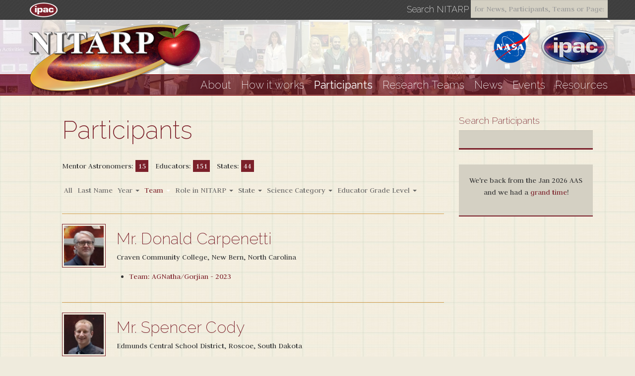

--- FILE ---
content_type: text/html; charset=utf-8
request_url: https://nitarp.ipac.caltech.edu/participants?search%5Bfind%5D%5Bteams%5D=84
body_size: 25884
content:
<!DOCTYPE html>
<html lang='en'>
<head>
<title>
Participants | NITARP - NASA/IPAC Teacher Archive Research Program

</title>
<meta content='text/html; charset=utf-8' http-equiv='Content-Type'>
<meta content='IE=edge,chrome=1' http-equiv='X-UA-Compatible'>
<meta content='width=device-width,initial-scale=1' name='viewport'>
<meta content='yes' name='apple-mobile-web-app-capable'>
<meta content='black' name='apple-mobile-web-app-status-bar-style'>
<meta content='non_profit' property='og:type'>
<meta content='Participants | NITARP - NASA/IPAC Teacher Archive Research Program' property='og:title'>
<meta content='NASA/IPAC Teacher Archive Research Program' property='og:description'>
<meta content='NITARP' property='og:site_name'>
<meta content='http://nitarp.ipac.caltech.edu/assets/logos/nitarp200x200.png' property='og:image'>
<meta content='http://nitarp.ipac.caltech.edu' property='og:url'>

<link href='/assets/favicon.png' rel='icon' type='image/png'>
<link href='/apple-touch-icon-144x144-precomposed.png' rel='apple-touch-icon'>
<link href='/appple-touch-icon-114x114-precomposed.png' rel='apple-touch-icon'>
<link href='/apple-touch-icon-72x72-precomposed.png' rel='apple-touch-icon'>
<link href='/apple-touch-icon-precomposed.png' rel='apple-touch-icon'>
<!--[if IE]>
<script src="http://html5shiv.googlecode.com/svn/trunk/html5.js" type="text/javascript"></script>
<![endif]-->

<link href="/assets/application-6d48d32cfb2d3dcf33cfc05b53097ac4.css" media="screen" rel="stylesheet" type="text/css" />
<link href="/assets/print-d5d074061486798c001222232807e062.css" media="print" rel="stylesheet" type="text/css" />
<!--[if lte IE 9]>
<link href="/assets/ie9-875f0d42a52ff5536404da8fda8d423b.css" media="screen" rel="stylesheet" type="text/css" />
<![endif]-->
<!--[if lte IE 8]>
<link href="/assets/ie8-f5a0d4fa6d7f1ae0f3dc4da6c84170ee.css" media="screen" rel="stylesheet" type="text/css" />
<![endif]-->
<meta content="authenticity_token" name="csrf-param" />
<meta content="x81NNLv/1PwHBV2UiE9n5d1LLAU85QqiysvZTrk57KI=" name="csrf-token" />
</head>
<body class='participants gets'>
<script async src='https://www.googletagmanager.com/gtag/js?id=G-Q2M32LX5H7'></script>
<script>
  //<![CDATA[
    window.dataLayer = window.dataLayer || [];
    function gtag(){dataLayer.push(arguments);}
    gtag('js', new Date());
    gtag('config', 'G-Q2M32LX5H7');
  //]]>
</script>

<div class='ipac_bar'>
<div class='ipac_bar_content container'>
<div class='ipac_bar_logo'>
<a href="http://www.ipac.caltech.edu" height="36" target="_blank" width="71"><img alt="IPAC" src="/assets/ipac/ipac_logo-c0889c1219511a7e06e5741162abfe51.png" /></a>
</div>
<div class='search'>
<label alt='Search NITARP for News, Participants, Teams or Pages' title='Search NITARP for News, Participants, Teams or Pages'>
Search NITARP
</label>
<form action='/search' method='get'>
<input alt='Search NITARP for News, Participants, Teams or Pages' autocomplete='off' name='q' placeholder='for News, Participants, Teams or Pages' title='Search NITARP for News, Participants, Teams or Pages' type='text'>
</form>
</div>
</div>
</div>

<div class='wrapper'>
<header class='header'>
<div class='header_wrapper'>
<div class='container'>
<div class='affiliate_logos row'>
<div class='nitarp_logo'>
<a href="/"><img alt="Nitarp" src="/assets/logos/nitarp-97113e122e69b352566df11d13363682.png" /></a>
</div>
<ul class='hidden-phone'>
<li class='nasa'>
<a href="http://www.nasa.gov/" target="_blank"><img alt="NASA" src="/assets/logos/nasa-cfaa1a1c9fc85a3373de27517805e315.png" /></a>
</li>
<li class='ipac'>
<a href="http://www.ipac.caltech.edu/" target="_blank"><img alt="IPAC" src="/assets/logos/ipac-370fba304d3fc4157d469580f93bd8ae.png" /></a>
</li>
</ul>
</div>
</div>
</div>

<nav class='nav_container'>
<div class='container'>
<div class='navbar'>
<a class='btn-navbar' data-target='.nav-collapse' data-toggle='collapse'>
Menu
</a>
</div>
<div class='nav-collapse'>
<ul class='navigation'>
<li class='dropdown'>
<a href="#" class="dropdown-toggle   " data-toggle="dropdown">About
</a><ul class='dropdown-menu'>
<li>
<a href="/page/about"><i class='icon-chevron-right hidden-desktop'></i>
What is NITARP
</a></li>
<li>
<a href="/page/nitarp_history"><i class='icon-chevron-right hidden-desktop'></i>
History
</a></li>
<li>
<a href="/quotes"><i class='icon-chevron-right hidden-desktop'></i>
Quotes
</a></li>
<li>
<a href="/faqs"><i class='icon-chevron-right hidden-desktop'></i>
FAQs
</a></li>
</ul>
</li>
<li>
<a href="/page/how_it_works">How it works</a>
</li>
<li>
<a href="/participants" class="active">Participants</a>
</li>
<li>
<a href="/teams">Research Teams</a>
</li>
<li>
<a href="/news">News</a>
</li>
<li>
<a href="/events">Events</a>
</li>
<li class='dropdown'>
<a href="#" class="dropdown-toggle  " data-toggle="dropdown">Resources
</a><ul class='dropdown-menu'>
<li>
<a href="/resource_category/7-For-applicants"><i class='icon-chevron-right hidden-desktop'></i>
For applicants
</a></li>
<li>
<a href="/resource_category/5-For-participants"><i class='icon-chevron-right hidden-desktop'></i>
For participants
</a></li>
<li>
<a href="/resource_category/4-For-the-classroom"><i class='icon-chevron-right hidden-desktop'></i>
For the classroom
</a></li>
<li>
<a href="/resource_category/8-Publications"><i class='icon-chevron-right hidden-desktop'></i>
Publications
</a></li>
<li>
<a href="/page/other_epo_programs"><i class='icon-chevron-right hidden-desktop'></i>
Other Programs
</a></li>
<li>
<a href="/faqs"><i class='icon-chevron-right hidden-desktop'></i>
FAQs
</a></li>
</ul>
</li>
</ul>
</div>
</div>
</nav>

</header>

<div class='container'>
<div class='content row'>
<div class='row'>
<div class='span8 offset1'>
<h1>
Participants
</h1>
<ul class='count_of_resource'>
<li>
Mentor Astronomers: 
<span class='count_box'>
15
</span>
</li>
<li>
Educators: 
<span class='count_box'>
151
</span>
</li>
<li>
States: 
<span class='count_box'>
44
</span>
</li>
</ul>
<div class='filters hidden-phone'>
<ul class='nav nav-pills'>
<li class=''>
<a href="?search[find]=all">All</a>
</li>
<li class=''>
<a href="?search[sort_order][last_name]=DESC">Last Name</a>
</li>
<li class='dropdown'>
<a href="#" class="dropdown-toggle" data-toggle="dropdown">Year
<b class='caret'></b>
</a><ul class='dropdown-menu'>
<li>
<a href="?search[find][years]=2026">2026</a>
</li>
<li>
<a href="?search[find][years]=2025">2025</a>
</li>
<li>
<a href="?search[find][years]=2024">2024</a>
</li>
<li>
<a href="?search[find][years]=2023">2023</a>
</li>
<li>
<a href="?search[find][years]=2022">2022</a>
</li>
<li>
<a href="?search[find][years]=2021">2021</a>
</li>
<li>
<a href="?search[find][years]=2020">2020</a>
</li>
<li>
<a href="?search[find][years]=2019">2019</a>
</li>
<li>
<a href="?search[find][years]=2018">2018</a>
</li>
<li>
<a href="?search[find][years]=2017">2017</a>
</li>
<li>
<a href="?search[find][years]=2016">2016</a>
</li>
<li>
<a href="?search[find][years]=2015">2015</a>
</li>
<li>
<a href="?search[find][years]=2014">2014</a>
</li>
<li>
<a href="?search[find][years]=2013">2013</a>
</li>
<li>
<a href="?search[find][years]=2012">2012</a>
</li>
<li>
<a href="?search[find][years]=2011">2011</a>
</li>
<li>
<a href="?search[find][years]=2010">2010</a>
</li>
<li>
<a href="?search[find][years]=2009">2009</a>
</li>
<li>
<a href="?search[find][years]=2008">2008</a>
</li>
<li>
<a href="?search[find][years]=2007">2007</a>
</li>
<li>
<a href="?search[find][years]=2006">2006</a>
</li>
<li>
<a href="?search[find][years]=2005">2005</a>
</li>
</ul>
</li>
<li class='active dropdown'>
<a href="#" class="dropdown-toggle" data-toggle="dropdown">Team
<b class='caret'></b>
</a><ul class='dropdown-menu'>
<li>
<a href="?search[find][teams]=84">AGNatha/Gorjian</a>
</li>
<li>
<a href="?search[find][teams]=21">Arp 102B/Chary</a>
</li>
<li>
<a href="?search[find][teams]=88">BINAP 2023</a>
</li>
<li>
<a href="?search[find][teams]=89">BINAP 2024</a>
</li>
<li>
<a href="?search[find][teams]=92">BINAP 2025</a>
</li>
<li>
<a href="?search[find][teams]=37">BRC/Rebull</a>
</li>
<li>
<a href="?search[find][teams]=27">Brown Dwarfs/ Howell and Hoard</a>
</li>
<li>
<a href="?search[find][teams]=45">C-CWEL/Rebull</a>
</li>
<li>
<a href="?search[find][teams]=41">C-WAYS/Rebull</a>
</li>
<li>
<a href="?search[find][teams]=33">CG4/Rebull</a>
</li>
<li>
<a href="?search[find][teams]=48">CM4Seyferts/Gorjian</a>
</li>
<li>
<a href="?search[find][teams]=70">CephC-LABS/Rebull</a>
</li>
<li>
<a href="?search[find][teams]=73">ClusterBusters</a>
</li>
<li>
<a href="?search[find][teams]=42">Cold Spotz/Chary</a>
</li>
<li>
<a href="?search[find][teams]=74">Cosmic dIRt/Gorjian</a>
</li>
<li>
<a href="?search[find][teams]=87">Cyclops AGN/Gorjian</a>
</li>
<li>
<a href="?search[find][teams]=78">Dust Mights/Gorjian</a>
</li>
<li>
<a href="?search[find][teams]=83">FIRes/Gorjian</a>
</li>
<li>
<a href="?search[find][teams]=25">GLAST students/Lacy</a>
</li>
<li>
<a href="?search[find][teams]=23">GLAST/Lacy</a>
</li>
<li>
<a href="?search[find][teams]=60">HG-WELS/Rebull</a>
</li>
<li>
<a href="?search[find][teams]=67">HIPS AGN/Gorjian</a>
</li>
<li>
<a href="?search[find][teams]=91">HIPS AGaiN/Gorjian</a>
</li>
<li>
<a href="?search[find][teams]=43">HR4AGN/Gorjian</a>
</li>
<li>
<a href="?search[find][teams]=26">High-z/Rudnick and Finn and Desai</a>
</li>
<li>
<a href="?search[find][teams]=30">IC 2118/Rebull</a>
</li>
<li>
<a href="?search[find][teams]=64">IC 417/Rebull</a>
</li>
<li>
<a href="?search[find][teams]=77">IDYL/Rebull</a>
</li>
<li>
<a href="?search[find][teams]=90">IMPULS/Rebull</a>
</li>
<li>
<a href="?search[find][teams]=36">IR Variability/Hoard and Howell</a>
</li>
<li>
<a href="?search[find][teams]=55">Independent Research 2008</a>
</li>
<li>
<a href="?search[find][teams]=56">Independent Research 2010</a>
</li>
<li>
<a href="?search[find][teams]=57">Independent Research 2012</a>
</li>
<li>
<a href="?search[find][teams]=54">Independent Research 2013</a>
</li>
<li>
<a href="?search[find][teams]=59">Independent Research 2014</a>
</li>
<li>
<a href="?search[find][teams]=63">Independent Research 2015</a>
</li>
<li>
<a href="?search[find][teams]=66">Independent Research 2016</a>
</li>
<li>
<a href="?search[find][teams]=69">Independent Research 2017</a>
</li>
<li>
<a href="?search[find][teams]=76">Independent Research 2018</a>
</li>
<li>
<a href="?search[find][teams]=79">Independent Research 2019</a>
</li>
<li>
<a href="?search[find][teams]=93">Independent Research 2025</a>
</li>
<li>
<a href="?search[find][teams]=29">Iron Stars/Howell and Hoard</a>
</li>
<li>
<a href="?search[find][teams]=75">L1688/Rebull</a>
</li>
<li>
<a href="?search[find][teams]=65">LADDT/Gorjian</a>
</li>
<li>
<a href="?search[find][teams]=35">LDM/Gorjian</a>
</li>
<li>
<a href="?search[find][teams]=68">LLAMMa/Rebull</a>
</li>
<li>
<a href="?search[find][teams]=24">Lynds/Rebull</a>
</li>
<li>
<a href="?search[find][teams]=28">M81/Gorjian and Feldmeier</a>
</li>
<li>
<a href="?search[find][teams]=95">MORIA/Gorjian</a>
</li>
<li>
<a href="?search[find][teams]=32">NGC4051/Gorjian</a>
</li>
<li>
<a href="?search[find][teams]=53">NITARP advocates</a>
</li>
<li>
<a href="?search[find][teams]=49">NITARP management, 2009-2013</a>
</li>
<li>
<a href="?search[find][teams]=62">NITARP management, 2014-2015</a>
</li>
<li>
<a href="?search[find][teams]=72">NITARP management, 2016-date</a>
</li>
<li>
<a href="?search[find][teams]=80">OIRMA/Gorjian</a>
</li>
<li>
<a href="?search[find][teams]=39">Period Pontificators/Howell and Ciardi</a>
</li>
<li>
<a href="?search[find][teams]=85">SCHARP/Rebull</a>
</li>
<li>
<a href="?search[find][teams]=34">SED/Howell and Hoard</a>
</li>
<li>
<a href="?search[find][teams]=47">SHIPs/Ali</a>
</li>
<li>
<a href="?search[find][teams]=71">SIRXS-Deep/Gorjian</a>
</li>
<li>
<a href="?search[find][teams]=61">SIRXS/Gorjian</a>
</li>
<li>
<a href="?search[find][teams]=82">SNAG490/Rebull</a>
</li>
<li>
<a href="?search[find][teams]=44">SOFIA/Werner and Sahai</a>
</li>
<li>
<a href="?search[find][teams]=94">STARS/Rebull</a>
</li>
<li>
<a href="?search[find][teams]=81">Spider/Rebull</a>
</li>
<li>
<a href="?search[find][teams]=86">StarChasers/Rebull</a>
</li>
<li>
<a href="?search[find][teams]=38">TRS/Gorjian</a>
</li>
<li>
<a href="?search[find][teams]=46">They Might Be Giants/Ciardi and Howell</a>
</li>
<li>
<a href="?search[find][teams]=40">UBOKO/Ciardi and Howell</a>
</li>
<li>
<a href="?search[find][teams]=31">Z Cha/Hoard and Howell</a>
</li>
</ul>
</li>
<li class='dropdown'>
<a href="#" class="dropdown-toggle" data-toggle="dropdown">Role in NITARP
<b class='caret'></b>
</a><ul class='dropdown-menu'>
<li>
<a href="?search[find][roles]=17">NITARP Advocate</a>
</li>
<li>
<a href="?search[find][roles]=11">Mentor Educator</a>
</li>
<li>
<a href="?search[find][roles]=12">Participant Educator</a>
</li>
<li>
<a href="?search[find][roles]=13">NITARP Management</a>
</li>
<li>
<a href="?search[find][roles]=14">Participating non-science IPAC staff</a>
</li>
<li>
<a href="?search[find][roles]=15">Mentor Astronomer</a>
</li>
<li class='margin_top_20'>
<a href="/roles">What are roles?</a>
</li>
</ul>
</li>
<li class='dropdown'>
<a href="#" class="dropdown-toggle" data-toggle="dropdown">State
<b class='caret'></b>
</a><ul class='dropdown-menu'>
<li>
<a href="?search[find][state]=Alabama">Alabama</a>
</li>
<li>
<a href="?search[find][state]=Alaska">Alaska</a>
</li>
<li>
<a href="?search[find][state]=Arizona">Arizona</a>
</li>
<li>
<a href="?search[find][state]=Arkansas">Arkansas</a>
</li>
<li>
<a href="?search[find][state]=California">California</a>
</li>
<li>
<a href="?search[find][state]=Colorado">Colorado</a>
</li>
<li>
<a href="?search[find][state]=Connecticut">Connecticut</a>
</li>
<li>
<a href="?search[find][state]=District of Columbia">District of Columbia</a>
</li>
<li>
<a href="?search[find][state]=Florida">Florida</a>
</li>
<li>
<a href="?search[find][state]=Georgia">Georgia</a>
</li>
<li>
<a href="?search[find][state]=Hawaii">Hawaii</a>
</li>
<li>
<a href="?search[find][state]=Idaho">Idaho</a>
</li>
<li>
<a href="?search[find][state]=Illinois">Illinois</a>
</li>
<li>
<a href="?search[find][state]=Indiana">Indiana</a>
</li>
<li>
<a href="?search[find][state]=Iowa">Iowa</a>
</li>
<li>
<a href="?search[find][state]=Kansas">Kansas</a>
</li>
<li>
<a href="?search[find][state]=Kentucky">Kentucky</a>
</li>
<li>
<a href="?search[find][state]=Maine">Maine</a>
</li>
<li>
<a href="?search[find][state]=Maryland">Maryland</a>
</li>
<li>
<a href="?search[find][state]=Massachusetts">Massachusetts</a>
</li>
<li>
<a href="?search[find][state]=Michigan">Michigan</a>
</li>
<li>
<a href="?search[find][state]=Minnesota">Minnesota</a>
</li>
<li>
<a href="?search[find][state]=Mississippi">Mississippi</a>
</li>
<li>
<a href="?search[find][state]=Montana">Montana</a>
</li>
<li>
<a href="?search[find][state]=Nebraska">Nebraska</a>
</li>
<li>
<a href="?search[find][state]=New Hampshire">New Hampshire</a>
</li>
<li>
<a href="?search[find][state]=New Jersey">New Jersey</a>
</li>
<li>
<a href="?search[find][state]=New York">New York</a>
</li>
<li>
<a href="?search[find][state]=North Carolina">North Carolina</a>
</li>
<li>
<a href="?search[find][state]=Ohio">Ohio</a>
</li>
<li>
<a href="?search[find][state]=Oregon">Oregon</a>
</li>
<li>
<a href="?search[find][state]=Pennsylvania">Pennsylvania</a>
</li>
<li>
<a href="?search[find][state]=Rhode Island">Rhode Island</a>
</li>
<li>
<a href="?search[find][state]=South Carolina">South Carolina</a>
</li>
<li>
<a href="?search[find][state]=South Dakota">South Dakota</a>
</li>
<li>
<a href="?search[find][state]=Tennessee">Tennessee</a>
</li>
<li>
<a href="?search[find][state]=Texas">Texas</a>
</li>
<li>
<a href="?search[find][state]=Utah">Utah</a>
</li>
<li>
<a href="?search[find][state]=Vermont">Vermont</a>
</li>
<li>
<a href="?search[find][state]=Virginia">Virginia</a>
</li>
<li>
<a href="?search[find][state]=Washington">Washington</a>
</li>
<li>
<a href="?search[find][state]=West Virginia">West Virginia</a>
</li>
<li>
<a href="?search[find][state]=Wisconsin">Wisconsin</a>
</li>
<li>
<a href="?search[find][state]=Wyoming">Wyoming</a>
</li>
</ul>
</li>
<li class='dropdown science_categories'>
<a href="#" class="dropdown-toggle" data-toggle="dropdown">Science Category
<b class='caret'></b>
</a><ul class='dropdown-menu'>
<li>
<a href="?search[find][science_categories]=4">Extragalactic</a>
</li>
<li>
<a href="?search[find][science_categories]=3">Galactic</a>
</li>
</ul>
</li>
<li class='dropdown grade_levels'>
<a href="#" class="dropdown-toggle" data-toggle="dropdown">Educator Grade Level
<b class='caret'></b>
</a><ul class='dropdown-menu'>
<li>
<a href="?search[find][grade_levels]=10">7</a>
</li>
<li>
<a href="?search[find][grade_levels]=11">8</a>
</li>
<li>
<a href="?search[find][grade_levels]=12">9</a>
</li>
<li>
<a href="?search[find][grade_levels]=13">10</a>
</li>
<li>
<a href="?search[find][grade_levels]=14">11</a>
</li>
<li>
<a href="?search[find][grade_levels]=15">12</a>
</li>
<li>
<a href="?search[find][grade_levels]=16">Community College</a>
</li>
<li>
<a href="?search[find][grade_levels]=17">General Public: Amateur</a>
</li>
<li>
<a href="?search[find][grade_levels]=18">General Public: Museum</a>
</li>
<li>
<a href="?search[find][grade_levels]=19">Pre-service Teachers</a>
</li>
<li>
<a href="?search[find][grade_levels]=20">Other Educators</a>
</li>
</ul>
</li>
</ul>
</div>

<hr>
<div class='profile_bio'>
<div class='avatar'>
<a href="/participant/173-Donald-Carpenetti"><img alt="Donald Carpenetti" src="/system/participants/binaries/173/thumb/carpenetti.jpg?1673234478" /></a>
</div>
<div class='bio'>
<h2>
<a href="/participant/173-Donald-Carpenetti">Mr.  Donald Carpenetti</a>
</h2>
<p>

Craven Community College, New Bern, North Carolina
</p>
<ul>
<li>
<a href="/team/84-AGNatha-Gorjian">Team: AGNatha/Gorjian - 2023</a>
</li>
</ul>
</div>
<div class='clear'></div>
</div>
<hr>
<div class='profile_bio'>
<div class='avatar'>
<a href="/participant/177-Spencer-Cody"><img alt="Spencer Cody" src="/system/participants/binaries/177/thumb/cody.jpg?1673234826" /></a>
</div>
<div class='bio'>
<h2>
<a href="/participant/177-Spencer-Cody">Mr.  Spencer Cody</a>
</h2>
<p>

Edmunds Central School District, Roscoe, South Dakota
</p>
<ul>
<li>
<a href="/team/84-AGNatha-Gorjian">Team: AGNatha/Gorjian - 2023</a>
</li>
</ul>
</div>
<div class='clear'></div>
</div>
<hr>
<div class='profile_bio'>
<div class='avatar'>
<a href="/participant/174-Cea-Fortarezzo"><img alt="Cea Fortarezzo" src="/system/participants/binaries/174/thumb/fortarezzo.jpg?1673234538" /></a>
</div>
<div class='bio'>
<h2>
<a href="/participant/174-Cea-Fortarezzo">Ms. Cea Fortarezzo</a>
</h2>
<p>

Strawberry Mansion High School, Philadelphia, Pennsylvania
</p>
<ul>
<li>
<a href="/team/84-AGNatha-Gorjian">Team: AGNatha/Gorjian - 2023</a>
</li>
</ul>
</div>
<div class='clear'></div>
</div>
<hr>
<div class='profile_bio'>
<div class='avatar'>
<a href="/participant/148-David-Friedlander-Holm"><img alt="David Friedlander-Holm" src="/system/participants/binaries/148/thumb/friedlanderholm.jpg?1515466995" /></a>
</div>
<div class='bio'>
<h2>
<a href="/participant/148-David-Friedlander-Holm">Mr. David Friedlander-Holm</a>
</h2>
<p>

The Bay School of San Francisco, San Francisco, California
</p>
<ul>
<li>
<a href="/team/88-BINAP-2023">Team: BINAP 2023 - 2024, 2023</a>
</li>
<li>
<a href="/team/84-AGNatha-Gorjian">Team: AGNatha/Gorjian - 2023</a>
</li>
<li>
<a href="/team/82-SNAG490-Rebull">Team: SNAG490/Rebull - 2022</a>
</li>
<li>
<a href="/team/74-Cosmic-dIRt-Gorjian">Team: Cosmic dIRt/Gorjian - 2018</a>
</li>
</ul>
</div>
<div class='clear'></div>
</div>
<hr>
<div class='profile_bio'>
<div class='avatar'>
<a href="/participant/12-Varoujan-Gorjian"><img alt="Varoujan Gorjian" src="/system/participants/binaries/12/thumb/Screen_shot_2013-03-14_at_3.08.13_PM.jpg?1363298938" /></a>
</div>
<div class='bio'>
<h2>
<a href="/participant/12-Varoujan-Gorjian">Dr. Varoujan Gorjian</a>
</h2>
<p>
NITARP Deputy Director - 
Caltech, Pasadena, California
</p>
<ul>
<li>
<a href="/team/95-MORIA-Gorjian">Team: MORIA/Gorjian - 2026</a>
</li>
<li>
<a href="/team/91-HIPS-AGaiN-Gorjian">Team: HIPS AGaiN/Gorjian - 2025</a>
</li>
<li>
<a href="/team/92-BINAP-2025">Team: BINAP 2025 - 2025</a>
</li>
<li>
<a href="/team/89-BINAP-2024">Team: BINAP 2024 - 2024</a>
</li>
<li>
<a href="/team/87-Cyclops-AGN-Gorjian">Team: Cyclops AGN/Gorjian - 2024</a>
</li>
<li>
<a href="/team/88-BINAP-2023">Team: BINAP 2023 - 2024, 2023</a>
</li>
<li>
<a href="/team/84-AGNatha-Gorjian">Team: AGNatha/Gorjian - 2023</a>
</li>
<li>
<a href="/team/83-FIRes-Gorjian">Team: FIRes/Gorjian - 2022</a>
</li>
<li>
<a href="/team/80-OIRMA-Gorjian">Team: OIRMA/Gorjian - 2021, 2020</a>
</li>
<li>
<a href="/team/78-Dust-Mights-Gorjian">Team: Dust Mights/Gorjian - 2019</a>
</li>
<li>
<a href="/team/74-Cosmic-dIRt-Gorjian">Team: Cosmic dIRt/Gorjian - 2018</a>
</li>
<li>
<a href="/team/71-SIRXS-Deep-Gorjian">Team: SIRXS-Deep/Gorjian - 2017</a>
</li>
<li>
<a href="/team/72-NITARP-management-2016-date">Team: NITARP management, 2016-date - 2020, 2019, 2018, 2017, 2016</a>
</li>
<li>
<a href="/team/67-HIPS-AGN-Gorjian">Team: HIPS AGN/Gorjian - 2016</a>
</li>
<li>
<a href="/team/65-LADDT-Gorjian">Team: LADDT/Gorjian - 2015</a>
</li>
<li>
<a href="/team/62-NITARP-management-2014-2015">Team: NITARP management, 2014-2015 - 2015, 2014</a>
</li>
<li>
<a href="/team/61-SIRXS-Gorjian">Team: SIRXS/Gorjian - 2014</a>
</li>
<li>
<a href="/team/49-NITARP-management-2009-2013">Team: NITARP management, 2009-2013 - 2013, 2012, 2011, 2010, 2009</a>
</li>
<li>
<a href="/team/48-CM4Seyferts-Gorjian">Team: CM4Seyferts/Gorjian - 2013</a>
</li>
<li>
<a href="/team/43-HR4AGN-Gorjian">Team: HR4AGN/Gorjian - 2012</a>
</li>
<li>
<a href="/team/38-TRS-Gorjian">Team: TRS/Gorjian - 2011</a>
</li>
<li>
<a href="/team/35-LDM-Gorjian">Team: LDM/Gorjian - 2010</a>
</li>
<li>
<a href="/team/32-NGC4051-Gorjian">Team: NGC4051/Gorjian - 2008</a>
</li>
</ul>
</div>
<div class='clear'></div>
</div>
<hr>
<div class='profile_bio'>
<div class='avatar'>
<a href="/participant/175-Justin-Hickey"><img alt="Justin Hickey" src="/system/participants/binaries/175/thumb/hickey.jpg?1673234587" /></a>
</div>
<div class='bio'>
<h2>
<a href="/participant/175-Justin-Hickey">Mr. Justin Hickey</a>
</h2>
<p>

Episcopal High School, Bellaire, Texas
</p>
<ul>
<li>
<a href="/team/95-MORIA-Gorjian">Team: MORIA/Gorjian - 2026</a>
</li>
<li>
<a href="/team/89-BINAP-2024">Team: BINAP 2024 - 2024</a>
</li>
<li>
<a href="/team/88-BINAP-2023">Team: BINAP 2023 - 2024, 2023</a>
</li>
<li>
<a href="/team/84-AGNatha-Gorjian">Team: AGNatha/Gorjian - 2023</a>
</li>
</ul>
</div>
<div class='clear'></div>
</div>
<hr>


</div>
<div class='span3 side_rail'>
<div class='search'>
<label class='large_label' for='q'>
Search Participants
</label>
<form accept-charset="UTF-8" action="/participants/search" method="get"><div style="margin:0;padding:0;display:inline"><input name="utf8" type="hidden" value="&#x2713;" /></div>
<input autocomplete="off" id="q" name="q" type="text" value="" />
</form>

</div>
<div class='raw side_menu'>
<div class="about_side_menu hidden_phone">
<p style="text-align: center">We're back from the Jan 2026 AAS and we had a <a href="/event/70-AAS-2026">grand time</A>!</div>

</div>

</div>
</div>

</div>
</div>
<footer class='footer'>
<div class='container'>
<div class='row'>
<div class='span7'>
<h2>
Links
</h2>
<ul>
<li>
<a href="/faqs">FAQs</a>
</li>
<li>
<a href="/participants/nitarp">NITARP people</a>
</li>
<li>
<a href="/page/nitarp_history">History</a>
</li>
<li>
<a href="/page/other_epo_programs">Other EPO Programs</a>
</li>
<li>
<a href="http://coolwiki.ipac.caltech.edu/" target="_blank">CoolWiki</a>
</li>
<li>
<a href="/contact">Contact Us</a>
</li>
</ul>
</div>
<div class='span5'>
<div class='logos'>
<ul>
<li>
<a href="http://www.nasa.gov/" target="_blank"><img alt="Nasa" src="/assets/sprites/nasa-b34169d32099da32ebcfde112749f6df.png" /></a>
</li>
<li class='jpl'>
<a href="http://www.jpl.nasa.gov/" target="_blank"><img alt="Jpl" src="/assets/sprites/jpl-4b1e6954fb9fcc96f536a99280c85cdf.png" /></a>
</li>
<li>
<a href="http://www.caltech.edu/" target="_blank"><img alt="Caltech" src="/assets/sprites/caltech-6502c60736eaa968f00e2aeb0dc22226.png" /></a>
</li>
<li>
<a href="http://exoplanetarchive.ipac.caltech.edu/" target="_blank"><img alt="Exoplant" src="/assets/sprites/exoplant-d53dfcb97a772d1185117a11830ec388.png" /></a>
</li>
<li>
<a href="http://irsa.ipac.caltech.edu/" target="_blank"><img alt="Irsa" src="/assets/sprites/irsa-d8d17ee18b81072e4ec4bc0a56229428.png" /></a>
</li>
<li>
<a href="http://ned.ipac.caltech.edu/" target="_blank"><img alt="Ned" src="/assets/sprites/ned-0272c08ae66570fcc12f67507e504498.png" /></a>
</li>
<li>
<a href="http://www.spitzer.caltech.edu/" target="_blank"><img alt="Spitzer" src="/assets/sprites/spitzer-3283c3be4044f160ca7e962df23bdd18.png" /></a>
</li>
<li>
<a href="http://ssc.spitzer.caltech.edu/" target="_blank"><img alt="Ssc" src="/assets/sprites/ssc-0b3a21da7e35498061e1cf5bb0ba9548.png" /></a>
</li>
</ul>
</div>
<p>
Funding for NITARP comes from the NASA ADP program and NASA/Archive EPO program.
</p>
</div>
</div>
</div>
<div class='copyright'>
<div class='container'>
<div class='row'>
<div class='span5 offset7'>
<p>
&copy;
2026 NITARP - an IPAC Program
</p>
</div>
</div>
</div>
</div>
</footer>

<script>
  //<![CDATA[
    (function() {
    var n = document.createElement('script'); n.type = 'text/javascript'; n.async = true;
    n.src = ('https:' == document.location.protocol ? 'https://' : 'http://') + "nitarp.ipac.caltech.edu/assets/application.js";
    var s = document.getElementsByTagName('script')[0]; s.parentNode.insertBefore(n, s);
    })();
  //]]>
</script>


</div>
</body>
</html>


--- FILE ---
content_type: text/css
request_url: https://nitarp.ipac.caltech.edu/assets/print-d5d074061486798c001222232807e062.css
body_size: 377
content:
body{font-family:Arial, sans-serif;font-size:14px;line-height:20px}li{margin-bottom:20px}.about_side_menu,.affiliate_logos .nasa,.affiliate_logos .ipac,.footer,.ipac_bar_content,.nav_container{display:none}.nitarp_logo{margin-bottom:60px}.nitarp_logo img{width:40%}.nitarp_logo:after{content:"NITARP - NASA/IPAC Teacher Archive Research Program";display:block;margin-top:20px}
